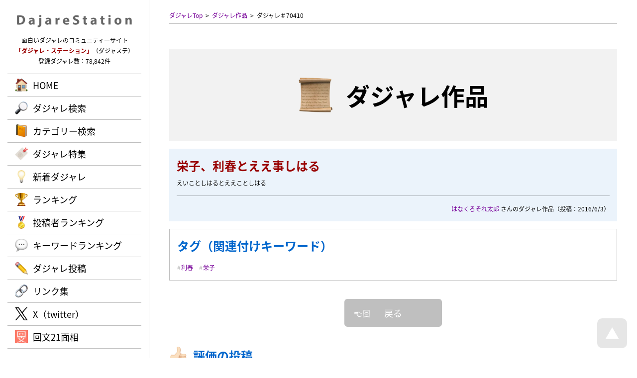

--- FILE ---
content_type: text/html; charset=UTF-8
request_url: https://dajare.jp/works/70410/
body_size: 5160
content:
<!DOCTYPE html>
<html lang="ja">
<head>
<meta charaset="UTF-8" />
<meta http-equiv="Content-Script-Type" content="text/javascript" />
<meta http-equiv="Content-Style-Type" content="text/css" />
<title>栄子、利春とええ事しはる / ダジャレ・ステーション | 面白いダジャレが満載！</title>
<meta name="keywords" content="だじゃれ,ダジャレ,駄洒落,シャレ,しゃれ,オヤジギャグ,ダジャステ,栄子、利春とええ事しはる" />
<meta name="description" content="栄子、利春とええ事しはる（はなくろそれ太郎 さんのダジャレ作品） / 面白いダジャレやオヤジギャグばかりを集めた、ダジャレのコミュニティーサイト。ダジャレの投稿やランキングも楽しめる！" />
<meta name="author" content="cheltenham company" />
<meta name="copyright" content="&copy; Dajare Station - all rights reserved." />
<link rel="map" href="/sitemap.txt" />
<link rel="map" href="/sitemapWork.txt" />
<link rel="map" href="/sitemapAuthor.txt" />
<link rel="map" href="/sitemapCategory.txt" />
<link rel="map" href="/sitemapFeature.txt" />
<link rel="map" href="/sitemapKeyword.txt" />
<link rel="icon" href="/favicon.ico" type="image/x-icon" />
<link rel="shortcut icon" href="/favicon.ico" type="image/x-icon" />
<link rel="apple-touch-icon" href="/favicon.webp" />
<meta name="thumbnail" content="https://dajare.jp/favicon.webp" />
<link rel="index" href="/" />
<meta name="generator" content="cheltenham framework @ cheltenham company" />
<meta name="viewport" content="width=1280px,user-scalable=yes" />
<meta http-equiv="X-UA-Compatible" content="IE=edge" />
<!-- Adobe Fonts -->
<script>
	(function(d) {
		var config = {
			kitId			:	'rnb7uqi',
			scriptTimeout	:	3000,
			async			:	true
		},
		h=d.documentElement,t=setTimeout(function(){h.className=h.className.replace(/\bwf-loading\b/g,"")+" wf-inactive";},config.scriptTimeout),tk=d.createElement("script"),f=false,s=d.getElementsByTagName("script")[0],a;h.className+=" wf-loading";tk.src='https://use.typekit.net/'+config.kitId+'.js';tk.async=true;tk.onload=tk.onreadystatechange=function(){a=this.readyState;if(f||a&&a!="complete"&&a!="loaded")return;f=true;clearTimeout(t);try{Typekit.load(config)}catch(e){}};s.parentNode.insertBefore(tk,s)
	})(document);
</script>
<!-- Adobe Fonts -->
<link rel="stylesheet" type="text/css" href="/common/style/Common.css?Version=20231228" media="all" />
<script type="text/javascript" src="/common/script/jQuery/jquery-3.7.1.min.js"></script>
<script type="text/javascript" src="/common/script/jQuery/jquery.inview.min.js"></script>
<script type="text/javascript" src="/common/script/jQuery/jquery.easing.1.4.1.min.js"></script>
<script type="text/javascript" src="/common/script/effectFadeIn.js?Version=20231228"></script>
<script type="text/javascript" src="/common/script/effectScroll.js?Version=20231228"></script>
<script type="text/javascript" src="/common/script/effectAccordion.js?Version=20231228"></script>
<script type="text/javascript" src="/common/script/common.js?Version=20231228"></script>
<link rel="stylesheet" type="text/css" href="/works/style.css?Version=20231228" media="all" />
<script type="text/javascript" src="/works/script.js?Version=20231228"></script>
<meta name="verify-v1" content="4vuTVSZ1vG0LLZQ2F95JT6/+LtKiTxTRH+j6E+2R17g=" />
<meta name="y_key" content="79143d24acf728e8" />
<meta name="y_key" content="f6df353acda7577e" />
<!-- Global site tag (gtag.js) - Google Analytics -->
<script async src="https://www.googletagmanager.com/gtag/js?id=G-VJVTT46G0K"></script>
<script>
	window.dataLayer = window.dataLayer || [];
	function gtag(){dataLayer.push(arguments);}
	gtag('js', new Date());
	gtag('config', 'G-VJVTT46G0K');
	gtag('config', 'UA-1142834-5');
</script>
<!-- Microsoft Clarity -->
<script type="text/javascript">
	(function(c,l,a,r,i,t,y){
		c[a]=c[a]||function(){(c[a].q=c[a].q||[]).push(arguments)};
		t=l.createElement(r);t.async=1;t.src="https://www.clarity.ms/tag/"+i;
		y=l.getElementsByTagName(r)[0];y.parentNode.insertBefore(t,y);
	})(window, document, "clarity", "script", "ntox2guoza");
</script>
<!-- Microsoft Clarity -->
<!-- Norton Safe Web -->
<meta name="norton-safeweb-site-verification" content="YBK0Z-6QGGE60EJMRTL4FGM3RJ7LPPUG5AMXA8JDOV65X2R7VMRWQZHWIHO2JV7THM2FSLF--PU1ZB5XLJ7SP7JISJY6JAZC4201BS0BWMNYEGT8MZNFP9H91EJFAIR2" />
<!-- Norton Safe Web -->
</head>

<body id="PageTop">
<header>
<div id="PanelHeader" class="PanelFade">
	<div id="PanelHeaderInner">
	<div id="PanelHeaderLogo">
	<h1>
	<a href="/" title="Dajare Station（ダジャレ・ステーション）"><img src="/common/image/common/Header/Logo/Logo.webp" alt="Dajare Station（ダジャレ・ステーション）" /></a>	</h1>
</div>
<div id="PanelHeaderComment">
	面白いダジャレのコミュニティーサイト<br />
	<span class="LabelEnhanced">「ダジャレ・ステーション」</span>（ダジャステ）<br />
	登録ダジャレ数：78,842件
</div>
<div id="PanelHeaderMenuPc" class="LabelJapanese PanelPc">
	<div id="PanelHeaderMenuPcBody">
		<div id="PanelHeaderMenuPcBodyList" class="LabelLarge">
			<ul>
			<li id="ListHeaderMenuPcHome" class="ListHeaderMenuPc ListHeaderMenuDefault"><a href="/" rel="home" class="LabelBullet LabelBulletHome">HOME</a></li>
<li id="ListHeaderMenuPcSearch" class="ListHeaderMenuPc ListHeaderMenuDefault"><a href="/#Search" rel="search" class="LabelBullet LabelBulletSearch">ダジャレ検索</a></li>
<li id="ListHeaderMenuPcCategory" class="ListHeaderMenuPc ListHeaderMenuDefault"><a href="/category/" rel="search" class="LabelBullet LabelBulletCategory">カテゴリー検索</a></li>
<li id="ListHeaderMenuPcFeature" class="ListHeaderMenuPc ListHeaderMenuDefault"><a href="/feature/" rel="search" class="LabelBullet LabelBulletFeature">ダジャレ特集</a></li>
<li id="ListHeaderMenuPcNews" class="ListHeaderMenuPc ListHeaderMenuDefault"><a href="/news/" rel="search" class="LabelBullet LabelBulletNews">新着ダジャレ</a></li>
<li id="ListHeaderMenuPcRanking" class="ListHeaderMenuPc ListHeaderMenuDefault"><a href="/ranking/" rel="search" class="LabelBullet LabelBulletRanking">ランキング</a></li>
<li id="ListHeaderMenuPcAuthor" class="ListHeaderMenuPc ListHeaderMenuDefault"><a href="/author/" rel="search" class="LabelBullet LabelBulletAuthor">投稿者ランキング</a></li>
<li id="ListHeaderMenuPcKeyword" class="ListHeaderMenuPc ListHeaderMenuDefault"><a href="/keyword/" rel="search" class="LabelBullet LabelBulletKeyword">キーワードランキング</a></li>
<li id="ListHeaderMenuPcVote" class="ListHeaderMenuPc ListHeaderMenuDefault"><a href="/vote/" class="LabelBullet LabelBulletVote">ダジャレ投稿</a></li>
<li id="ListHeaderMenuPcLink" class="ListHeaderMenuPc ListHeaderMenuDefault"><a href="/link/" class="LabelBullet LabelBulletLink">リンク集</a></li>
<li id="ListHeaderMenuPcTwitter" class="ListHeaderMenuPc ListHeaderMenuDefault"><a href="https://x.com/DajareStation" rel="external" target="_blank" class="LabelBullet LabelBulletTwitter">X（twitter）</a></li>
<li id="ListHeaderMenuPcDajare" class="ListHeaderMenuPc ListHeaderMenuDefault"><a href="https://dajare.jp/" rel="external" target="_blank" class="LabelBullet LabelBulletDajare">だじゃれステーション</a></li>
<li id="ListHeaderMenuPcKaibun" class="ListHeaderMenuPc ListHeaderMenuDefault"><a href="https://kaibun.jp/" rel="external" target="_blank" class="LabelBullet LabelBulletKaibun">回文21面相</a></li>
			</ul>
		</div>
	</div>
</div>
	</div>
</div>
</header>
<div id="PanelBodyButtonPageTop" class="PanelScale">
<a href="#PageTop" title="ページTOPへ戻る"><img src="/common/image/common/Body/Button/PageTop.webp" alt="ページTOPへ戻る" class="Button" /></a></div>

<div id="PanelContent">
<div id="PanelBodyPath" class="PanelFade">
	<ul>
	<li><a href="/" title="ダジャレTop" rel="home">ダジャレTop</a></li><li><a href="./" title="ダジャレ作品">ダジャレ作品</a></li><li><a title="ダジャレ＃70410">ダジャレ＃70410</a></li>	</ul>
</div>
<div id="PanelBodyTitle" class="PanelFade">
	<h1 class="LabelJapanese">
	<span class="LabelBullet LabelBulletWorks">
	ダジャレ作品	</span>
	</h1>
</div>
<div id="PanelWorkDetailMain" class="PanelBackground PanelFade">
<div id="PanelWorkDetailMainTitle">
<h2 class="LabelEnhanced">栄子、利春とええ事しはる</h2>
えいことしはるとええことしはる</div>
<div id="PanelWorkDetailMainAuthor">
<a href="/author/はなくろそれ太郎/" rel="author">はなくろそれ太郎</a> さんのダジャレ作品<br class="PanelSmartPhone" />（投稿：2016/6/3）</div>
</div>
<div id="PanelWorkDetailTag" class="PanelWorkDetailBox PanelFade">
<h3 class="LabelJapanese">タグ（関連付けキーワード）</h3>
<ul><li><a href="/keyword/利春/" rel="search">利春</a></li><li><a href="/keyword/栄子/" rel="search">栄子</a></li><ul></div>
<div class="PanelFormButton PanelFade"><ul>
<li class="PanelScale"><a href="/" rel="prev" class="LabelJapanese LabelAnchorSub LabelAnchorIcon LabelAnchorIconBack">戻る</a></li>
</ul>
</div>
<div class="PanelBodyProcess">
	<div class="PanelBodyProcessInner">
		<span class="PanelBodyProcessLoading">
			<span class="LabelAlert LabelBlink">
			ただ今、処理中です。<br class="PanelSmartPhone" />しばらくお待ちください。
			</span>
		</span>
	</div>
</div>
<div id="PanelWorkDetailEvaluationInput" class="PanelFade">
	<h3 class="LabelJapanese LabelBullet LabelBulletEvaluationVote PanelTitle">
	評価の投稿	</h3>
	<div class="PanelWorkDetailBox">
<form id="FormInput" name="FormInput" method="post" action="/works/evaluation.php" enctype="multipart/form-data">
<input type="hidden" id="Token" name="Token" value="8936b05a8eae334e582e3b06e0f76adaeddc3152" />
<dl class="PanelWorkDetailEvaluationList"><dt>お名前</dt><dd><input type="text" id="Name" name="Name" placeholder="ニックネーム可" maxlength="50" class="InputText InputTextJapanese InputTextWidthLong" onchange="checkName();" /><input type="hidden" id="NameAuthor" name="NameAuthor" value="はなくろそれ太郎" />
<input type="hidden" id="NameOriginal" name="NameOriginal" value="" />
</dd>
</dl>
<dl class="PanelWorkDetailEvaluationList"><dt>在住</dt><dd><select id="Prefecture" name="Prefecture" class="InputSelect">
<option value="">----</option>
<option value="1">北海道</option>
<option value="2">青森県</option>
<option value="3">岩手県</option>
<option value="4">宮城県</option>
<option value="5">秋田県</option>
<option value="6">山形県</option>
<option value="7">福島県</option>
<option value="8">茨城県</option>
<option value="9">栃木県</option>
<option value="10">群馬県</option>
<option value="11">埼玉県</option>
<option value="12">千葉県</option>
<option value="13">東京都</option>
<option value="14">神奈川県</option>
<option value="15">新潟県</option>
<option value="16">富山県</option>
<option value="17">石川県</option>
<option value="18">福井県</option>
<option value="19">山梨県</option>
<option value="20">長野県</option>
<option value="21">岐阜県</option>
<option value="22">静岡県</option>
<option value="23">愛知県</option>
<option value="24">三重県</option>
<option value="25">滋賀県</option>
<option value="26">京都府</option>
<option value="27">大阪府</option>
<option value="28">兵庫県</option>
<option value="29">奈良県</option>
<option value="30">和歌山県</option>
<option value="31">鳥取県</option>
<option value="32">島根県</option>
<option value="33">岡山県</option>
<option value="34">広島県</option>
<option value="35">山口県</option>
<option value="36">徳島県</option>
<option value="37">香川県</option>
<option value="38">愛媛県</option>
<option value="39">高知県</option>
<option value="40">福岡県</option>
<option value="41">佐賀県</option>
<option value="42">長崎県</option>
<option value="43">熊本県</option>
<option value="44">大分県</option>
<option value="45">宮崎県</option>
<option value="46">鹿児島県</option>
<option value="47">沖縄県</option>
</select>
</dd>
</dl>
<dl class="PanelWorkDetailEvaluationList"><dt>スコア</dt><dd><div class="PanelListHorizontal"><ul id="ListFormScore">
<li id="ListFormScore0" class=""><div><input type="radio" id="Score[0]" name="Score" value="1" class="InputRadio" /><label id="LabelScore[0]" for="Score[0]" class="PanelCursorPointer">1</label></div></li><li id="ListFormScore1" class=""><div><input type="radio" id="Score[1]" name="Score" value="2" class="InputRadio" /><label id="LabelScore[1]" for="Score[1]" class="PanelCursorPointer">2</label></div></li><li id="ListFormScore2" class=""><div><input type="radio" id="Score[2]" name="Score" value="3" class="InputRadio" checked="checked" /><label id="LabelScore[2]" for="Score[2]" class="PanelCursorPointer">3</label></div></li><li id="ListFormScore3" class=""><div><input type="radio" id="Score[3]" name="Score" value="4" class="InputRadio" /><label id="LabelScore[3]" for="Score[3]" class="PanelCursorPointer">4</label></div></li><li id="ListFormScore4" class=""><div><input type="radio" id="Score[4]" name="Score" value="5" class="InputRadio" /><label id="LabelScore[4]" for="Score[4]" class="PanelCursorPointer">5</label></div></li></ul>
</div>
</dd>
</dl>
<dl class="PanelWorkDetailEvaluationList"><dt>コメント</dt><dd><textarea id="Comment" name="Comment" placeholder="ダジャレについての感想を入力" class="InputText InputTextJapanese InputTextWidthLong InputTextHeightShort"></textarea></dd>
</dl>
<br />
<p>
<span class="LabelAlert">
※作品の評価に操作（自作自演・嫌がらせなど）の疑いがある場合は、投稿を削除させていただく場合がありますので、ご了承下さい。<br />
※辛口の評価を投稿の方も、当サイトの発展のために、ぜひぜひ力作をお待ちしております。<br />
※当サイトは、投稿者の個人情報は保持しておりません。
</span>
</p>
<div class="PanelFormButton"><input type="hidden" id="Token" name="Token" value="8936b05a8eae334e582e3b06e0f76adaeddc3152" />
<input type="hidden" id="TimeView" name="TimeView" value="2026/1/30 2:31:50" />
<input type="hidden" id="Work" name="Work" value="70410" />
<ul>
<li class="PanelScale"><a href="javascript:submitFormInput();" class="LabelJapanese LabelAnchor LabelAnchorIcon LabelAnchorIconEvaluation" onclick="gtag('event','タップ',{'event_category':'投稿','event_label':'評価'});">ダジャレの評価を投稿</a></li>
</ul>
</div>
</form>
</div>
</div>
<div id="PanelWorkDetailEvaluationList">
	<h3 class="LabelJapanese LabelBullet LabelBulletEvaluationList PanelTitle PanelFade">
	評価一覧
	</h3>
	<div id="PanelWorkDetailEvaluationAverage" class="PanelWorkDetailBox PanelFade">
平均スコア：<div class="PanelStarGauge"><div class="PanelStarGaugeActive" style="width:3.00em;"></div></div>
3.00
（1）　<br class="PanelSmartPhone" />ダジャレ偏差値：54.1</div>
<div id="PanelWorkDetailEvaluationList">
<ul>
<li class="PanelFade">
<div class="PanelWorkDetailBox">
<dl class="PanelWorkDetailEvaluationList"><dt>投稿者</dt><dd>匿名希望さん</dd>
</dl>
<dl class="PanelWorkDetailEvaluationList"><dt>スコア</dt><dd><div class="PanelStarGauge"><div class="PanelStarGaugeActive" style="width:3.00em;"></div></div>
3</dd></dl>
<dl class="PanelWorkDetailEvaluationList"><dt>投稿時刻</dt><dd>2016/6/4 11:09</dd></dl></div>
</li>
</ul>
</div>
</div>
<div class="PanelBodyButtonBackHome PanelFormButton PanelFade"><ul>
<li class="PanelScale"><a href="/" rel="home" class="LabelJapanese LabelAnchorSub LabelAnchorIcon LabelAnchorIconHome">トップページへ戻る</a></li>
</ul>
</div>
<footer>
<div id="PanelFooter" class="PanelBox PanelFade">
	<div id="PanelFooterInner" class="PanelContent">
	<div id="PanelFooterLogo">
	<h2>
	<a href="/" title="Dajare Station（ダジャレ・ステーション）"><img src="/common/image/common/Footer/Logo/Logo.webp" alt="Dajare Station（ダジャレ・ステーション）" class="Button" /></a>	</h2>
</div>
<div id="PanelFooterCopyright">
	&copy; Dajare Station - all rights reserved.	<div id="PanelProducer">
		powered by <a href="https://cheltenham.company" target="_blank">cheltenham company</a>
	</div>
</div>
	</div>
</div>
</footer>
</div>



</body>
</html>


--- FILE ---
content_type: text/css
request_url: https://dajare.jp/works/style.css?Version=20231228
body_size: 729
content:
	/* Common */
	div.PanelBodyTitle
	{
	}
	div.PanelWorkDetailBox
	{
		border			:	solid 1px rgba(0,0,0,0.25);
		padding			:	15px;
	}
	
	/* Main */
	#PanelWorkDetailMain
	{
		margin			:	15px 0px 15px 0px;
		padding			:	15px;
	}
	#PanelWorkDetailMainTitle
	{
		margin			:	0px 0px 15px 0px;
		padding			:	0px 0px 15px 0px;
		border-bottom		:	solid 1px rgba(0,0,0,0.25);
	}
	#PanelWorkDetailMainTitle h2
	{
		margin			:	0px 0px 5px 0px;
		font-size			:	24px;
		line-height			:	1.6em;
	}
	#PanelWorkDetailMainComment
	{
		margin			:	0px 0px 15px 0px;
	}
	#PanelWorkDetailMainAuthor
	{
		margin			:	0px;
		text-align			:	right;
	}
	
	/* Category */
	#PanelWorkDetailCategory
	{
		margin			:	0px 0px 15px 0px;
	}
	#PanelWorkDetailCategory h3
	{
		margin			:	0px 0px 5px 0px;
	}
	#PanelWorkDetailCategory ul
	{
		margin			:	0px;
		padding			:	0px;
	}
	#PanelWorkDetailCategory ul li
	{
		padding			:	0px;
	}
	
	/* Tag */
	#PanelWorkDetailTag
	{
		margin			:	0px 0px 15px 0px;
	}
	#PanelWorkDetailTag h3
	{
		margin			:	0px 0px 15px 0px;
	}
	#PanelWorkDetailTag ul
	{
		margin			:	0px;
		padding			:	0px;
	}
	#PanelWorkDetailTag ul li
	{
		display			:	inline-block;
		margin			:	0px 1em 0px 0px;
		padding			:	0px;
	}
	#PanelWorkDetailTag ul li:before
	{
		content			:	'#';
		margin-right			:	0.1em;
		opacity			:	0.25;
	}
	
	/* Feature */
	#PanelWorkDetailFeature
	{
		margin			:	0px 0px 15px 0px;
	}	
	#PanelWorkDetailFeature h3
	{
		margin			:	0px 0px 5px 0px;
	}
	#PanelWorkDetailFeature ul
	{
		margin			:	0px;
		padding			:	0px;
	}
	#PanelWorkDetailFeature ul li
	{
		padding			:	0px;
	}
	
	/* Evaluation */
	#PanelWorkDetailEvaluationAverage
	{
		margin			:	0px 0px 15px 0px;
	}
	#PanelWorkDetailEvaluationInput
	{
		margin			:	0px 0px 15px 0px;
	}
	#PanelWorkDetailEvaluationList
	{
	}
	#PanelWorkDetailEvaluationList ul
	{
		margin			:	0px;
		padding			:	0px;
	}
	#PanelWorkDetailEvaluationList ul li
	{
		display			:	block;
		margin			:	0px 0px 15px 0px;
		padding			:	0px;
	}
	dl.PanelWorkDetailEvaluationList
	{
		display			:	table;
		width				:	100%;
		margin			:	0px;
		padding			:	5px 0px;
		border-bottom		:	solid 1px rgba(0,0,0,0.1);
	}
	dl.PanelWorkDetailEvaluationList:last-child
	{
		border-bottom		:	none;
	}
	dl.PanelWorkDetailEvaluationList dt
	{
		position			:	relative;
		display			:	table-cell;
		vertical-align			:	baseline;
		margin			:	0px;
		padding			:	0px;
		font-weight			:	normal;
		color				:	inherit;
		vertical-align			:	middle;
		white-space			:	nowrap;
	}
	dl.PanelWorkDetailEvaluationList dt:after
	{
		position			:	absolute;
		right				:	0px;
		content			:	"：";
	}
	dl.PanelWorkDetailEvaluationList dd
	{
		position			:	relative;
		display			:	table-cell;
		vertical-align			:	middle;
		margin			:	0px;
		padding			:	0px 0px 0px 1em;
	}




/*
======================================
PC
======================================
*/
@media (min-width: 801px)
{
	dl.PanelWorkDetailEvaluationList dt
	{
		width				:	10em;
	}
}

/*
======================================
Wide PC
======================================
*/
@media (min-width: 1241px)
{
}

/*
======================================
Narrow PC
======================================
*/
@media (min-width: 1001px) and (max-width: 1240px)
{
}

/*
======================================
Tablet
======================================
*/
@media (min-width: 801px) and (max-width: 1000px)
{
}




/*
======================================
Smart Phone
======================================
*/
@media screen and (max-width: 800px)
{
	dl.PanelWorkDetailEvaluationList dt
	{
		width				:	5em;
	}
	#ListFormScore
	{
		white-space			:	nowrap;
	}
	#ListFormScore li
	{
		margin-right			:	1.8em;
	}
	#ListFormScore li:last-child
	{
		margin-right			:	0px !important;
	}
}



--- FILE ---
content_type: text/css
request_url: https://dajare.jp/common/style/LayoutHeaderMenuSmart.css?Version=20231228
body_size: 906
content:
@charset "utf-8";

	/* Menu */
	#PanelHeaderMenuSmart
	{
		position			:	absolute;
		top				:	0px;
		right				:	0px;
		z-index			:	130000 !important;
	}

	/* Button */
	#PanelHeaderMenuSmartButton
	{
		position			:	absolute;
		top				:	0px;
		right				:	0px;
		margin			:	0px;
		padding			:	0px;
		text-align			:	right;
		line-height			:	0px;
//		background-color		:	rgb(99,38,56);
	}
	#PanelHeaderMenuSmartButton img
	{
		margin			:	0px;
		padding			:	0px;
	}
	#PanelHeaderMenuSmartButton img:hover
	{
		opacity			:	0.5;
		transition			:	all 0.2s ease-out;
		-webkit-transition		:	all 0.2s ease-out;
		-moz-transition		:	all 0.2s ease-out;
		-o-transition			:	all 0.2s ease-out;
	}

	/* Body */
	#PanelHeaderMenuSmartBody
	{
		position			:	absolute;
		top				:	0px;
		right				:	0px;
		z-index			:	12000;
		display			:	none;
		width				:	100%;
		height				:	2000px;
		margin			:	0px;
		padding			:	0px;
		text-align			:	center;
		background-color		:	rgba(255,255,255,0.98);
	}

	/* Body Button */
	#PanelHeaderMenuSmartBodyButton
	{
		line-height			:	0px;
		text-align			:	right;
	}
	#PanelHeaderMenuSmartBodyButton img#ImageHeaderMenuSmartButtonClose
	{
		margin			:	0px 0px 0px auto;
		padding			:	0px;
		line-height			:	0px;
//		background-color		:	rgb(99,38,56);
		transition			:	all 0.2s ease-out;
		-webkit-transition		:	all 0.2s ease-out;
		-moz-transition		:	all 0.2s ease-out;
		-o-transition			:	all 0.2s ease-out;
	}

	/* Body Logo */
	#PanelHeaderMenuSmartBodyLogo
	{
		line-height			:	0px;
	}
	#PanelHeaderMenuSmartBodyLogo h2
	{
		margin			:	0px;
		padding			:	0px;
		line-height			:	0px;
	}

	/* Body List */
	#PanelHeaderMenuSmartBodyList 
	{
		margin			:	0px auto;
		padding			:	0px;
	}
	#PanelHeaderMenuSmartBodyList ul
	{
		margin			:	0px 0px 0px 0px;
		padding			:	0px;
	}
	#PanelHeaderMenuSmartBodyList ul li
	{
		list-style-type		:	none;
		margin			:	0px;
		text-align			:	center;
		line-height			:	1em;
		transition			:	all 0.2s ease-out;
		-webkit-transition		:	all 0.2s ease-out;
		-moz-transition		:	all 0.2s ease-out;
		-o-transition			:	all 0.2s ease-out;
	}
	#PanelHeaderMenuSmartBodyList ul li a
	{
		color				:	inherit;
		font-weight			:	normal;
		text-decoration		:	none !important;
		transition			:	all 0.2s ease-out;
		-webkit-transition		:	all 0.2s ease-out;
		-moz-transition		:	all 0.2s ease-out;
		-o-transition			:	all 0.2s ease-out;
	}
	#PanelHeaderMenuSmartBodyList li.ListHeaderMenuDefault:hover
	{
//		background-color		:	rgba(117,108,102,0.25);
	}
	#PanelHeaderMenuSmartBodyList ul li:hover a
	{
		color				:	inherit;
		transition			:	all 0.2s ease-out;
		-webkit-transition		:	all 0.2s ease-out;
		-moz-transition		:	all 0.2s ease-out;
		-o-transition			:	all 0.2s ease-out;
	}
	#PanelHeaderMenuSmartBodyList  li.ListHeaderMenuActive
	{
//		background-color		:	rgba(117,108,102,0.5);
	}
	#PanelHeaderMenuSmartBodyList  li.ListHeaderMenuActive a
	{
//		color				:	#ffffff !important;
	}


/*
======================================
Pc
======================================
*/
@media (min-width:801px)
{
	/* Button */
	#PanelHeaderMenuSmartButton img
	{
		width				:	auto;
		height				:	55px;
	}
}

/*
======================================
Wide Pc
======================================
*/
@media (min-width:1241px)
{
}

/*
======================================
Narrow Pc
======================================
*/
@media (min-width:1024px) and (max-width: 1240px)
{
}

/*
======================================
Tablet
======================================
*/
@media (min-width:801px) and (max-width: 1023px)
{
}

/*
======================================
Smart Phone
======================================
*/
@media (max-width: 800px)
{
	/* Menu */
	#PanelHeaderMenuSmart
	{
		top				:	0px;
		right				:	0px;
		width				:	100%;
	}

	/* Button */
	#PanelHeaderMenuSmartButton
	{
		margin			:	10px;
	}
	#PanelHeaderMenuSmartButton img
	{
		width				:	auto;
		height				:	55px;
		padding			:	0px;
	}

	/* Body Button */
	#PanelHeaderMenuSmartBodyButton
	{
		padding			:	10px;
	}
	#PanelHeaderMenuSmartBodyButton img#ImageHeaderMenuSmartButtonClose
	{
		height				:	55px;
		padding			:	0px;
	}

	/* Body Logo */
	#PanelHeaderMenuSmartBodyLogo
	{
		position			:	absolute;
		top				:	12px;
		left				:	15px;
		margin			:	0px;
	}
	#PanelHeaderMenuSmartBodyLogo img#ImageHeaderMenuSmartLogo
	{
		height				:	36px;
	}

	/* Body List */
	#PanelHeaderMenuSmartBodyList
	{
		margin			:	0px 0px;
		padding			:	0px 0px;
		text-align			:	left;
	}
	#PanelHeaderMenuSmartBodyList ul
	{
	}
	#PanelHeaderMenuSmartBodyList ul li
	{
		display			:	inline-block;
		margin			:	15px 0px;
		padding			:	0px 0px 0px 15px;
		font-size			:	16px;
		line-height			:	2.5em;
		text-align			:	left;
		vertical-align			:	top;
		white-space			:	nowrap;
	}
	#PanelHeaderMenuSmartBodyListText li
	{
		width				:	160px;
		box-sizing			:	border-box;
	}
	#PanelHeaderMenuSmartBodyListIcon li
	{
		width				:	70px;
	}
	#PanelHeaderMenuSmartBodyListIcon li img
	{
		height				:	40px;
		padding			:	15px;
		line-height			:	0px;
	}
}


--- FILE ---
content_type: text/css
request_url: https://dajare.jp/common/style/Effect.css?Version=20231228
body_size: 440
content:
@charset "utf-8";

	/* Fade */
	@media screen
	{
		.PanelFade
		{
			transition			:	1.5s;
			opacity			:	0;
		}
		.PanelFadeIn
		{
			opacity			:	1.0;
		}
	}
	@media print
	{
		/* Fade */
		.PanelFade
		{
		}
		.PanelFadeIn
		{
		}
	}

	/* Scale */
	@media screen
	{
		.PanelScale
		{
			transition			:	all 0.2s ease-out;
			-webkit-transition		:	all 0.2s ease-out;
			-moz-transition		:	all 0.2s ease-out;
			-o-transition			:	all 0.2s ease-out;
			-webkit-backface-visibility	:	hidden;
		}
		.PanelScale:hover
		{
			transform			:	scale(1.1);
			-webkit-transform		:	scale(1.1);
			-moz-transform		:	scale(1.1);
			-o-transform			:	scale(1.1);
			-ms-transform		:	scale(1.1);
		}
	}

	/* Effect */
	@media screen
	{
		.LabelBlink,
		.PanelBlink
		{
			animation			:	AnimationBlink 1s ease-in-out 0s infinite normal forwards;
			-webkit-animation		:	AnimationBlink 1s ease-in-out 0s infinite normal forwards;
			-moz-animation		:	AnimationBlink 1s ease-in-out 0s infinite normal forwards;
			-o-animation			:	AnimationBlink 1s ease-in-out 0s infinite normal forwards;
			transition			:	all 0.2s ease-out;
			-webkit-transition		:	all 0.2s ease-out;
			-moz-transition		:	all 0.2s ease-out;
			-o-transition			:	all 0.2s ease-out;
		}
		@keyframes AnimationBlink
		{
			0%
			{
				opacity		:	1.0;
			}
			80%
			{
				opacity		:	1.0;
			}
			90%
			{
				opacity		:	0.0;
			}
			100%
			{
				opacity		:	1.0;
			}
		}
	}

	/* Grayscale */
	.PanelGrayScale
	{
		filter				:	grayscale(1);
		transition			:	all 0.2s ease-out;
		-webkit-transition		:	all 0.2s ease-out;
		-moz-transition		:	all 0.2s ease-out;
		-o-transition			:	all 0.2s ease-out;
	}
	.PanelGrayScaleRollOverColored:hover
	{
		filter				:	grayscale(0);
	}

	/* Blur */
	.PanelBlur
	{
		filter				:	blur(4px);
	}

/*
======================================
Pc
======================================
*/
@media (min-width:801px)
{
}



/*
======================================
Smart Phone
======================================
*/
@media screen and (max-width: 800px)
{
}
